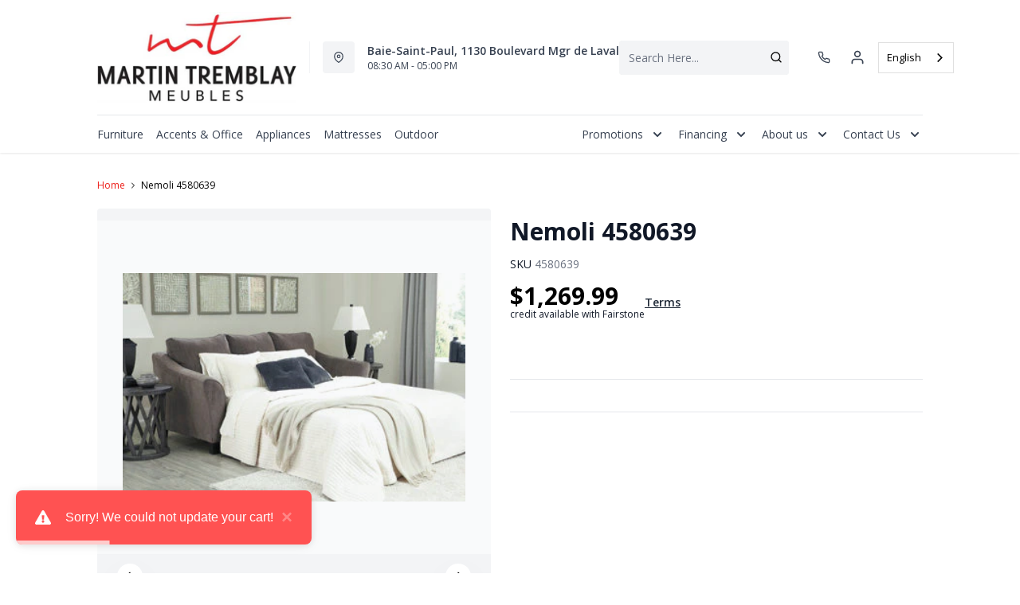

--- FILE ---
content_type: text/html; charset=utf-8
request_url: https://mtmeubles.ca/products/nemoli-4580639?view=product-endpoint
body_size: 568
content:


{
"product":{
        "id": 7892498907384,
"title": "Nemoli 4580639",
"tags": ["Ashley Furniture",
"Meubles",
"Sofa",
"Stationary",
"Stationnaire"
],
"online_store_url": "\/products\/nemoli-4580639",
"product_type": "Sofa",
"handle": "nemoli-4580639",
"available": true,
"body_html": "Queen%20Sofa%20Sleeper%3Cbr%3E92%22W%20x%2040%22D%20x%2041%22H",
"collections": [],
"price": 126999,
"price_max": 126999,
"price_min": 126999,
"price_varies": false,
"compare_at_price": null,
"compare_at_price_max": 0,
"compare_at_price_min": 0,
"compare_at_price_varies":false,
"has_only_default_variant": true,
"featured_image": "\/\/mtmeubles.ca\/cdn\/shop\/products\/GatherProductImage_d57af300-e0c6-49d4-9eb9-54e00a1f75f4_400x.jpg?v=1671575174",
"placeholder_image": "\/\/mtmeubles.ca\/cdn\/shop\/products\/GatherProductImage_d57af300-e0c6-49d4-9eb9-54e00a1f75f4_20x.jpg?v=1671575174",
"meta_info":null,
"page_id":null,
"zone_price_range":null,
"productGroupId":"",
"options": [
  {
  "name": "Title",
  "option_group": "option1",
  "position": 1,
  "values": [
    "Default Title"
  
  ]
  }

],
"images": [
  {
  "id": 38642875105528,
  "altText": "Nemoli 4580639",
  "height": 233,
  "width": 350,
  "position": 1,
  "src": "\/\/mtmeubles.ca\/cdn\/shop\/products\/GatherProductImage_d57af300-e0c6-49d4-9eb9-54e00a1f75f4.jpg?v=1671575174",
  "src_small": "\/\/mtmeubles.ca\/cdn\/shop\/products\/GatherProductImage_d57af300-e0c6-49d4-9eb9-54e00a1f75f4_400x.jpg?v=1671575174",
  "src_placeholder": "\/\/mtmeubles.ca\/cdn\/shop\/products\/GatherProductImage_d57af300-e0c6-49d4-9eb9-54e00a1f75f4_50x.jpg?v=1671575174"
  }

],
"variants": [
  {
  "price": 126999,
  "compare_at_price": null,
  "image_id": null,"available": true,
  "inventory_quantity": 0,
  "id": 43534858191096,
  "barcode": null,
  "option1": "Default Title",
  "option2": null,
  "option3": null,
  "position": 1,
  "sku": "4580639",
  "selected": false,
  "url": "\/products\/nemoli-4580639?variant=43534858191096",
  "title": "Default Title",
  "meta_badges": null,
  "additionalDimensions": null,
  "atpDate":null,
  "features":null,
  "itemsIncluded":null,
  "productDescription":["Queen Sofa Sleeper\u003cbr\u003e92\"W x 40\"D x 41\"H"],
  "productDetails":null,
  "promos":null,
  "specifications":null,
  "assembly":null,
  "promoInfo":null,
  "vendor": {
  "Brand": null,
  "Brand_link": "",
  "VendorModelNumber": null
  },
  "financing":null,
  "assets":null,
  "zone_prices": null,
  "info": null,
  "browseSearch": null,
  "attributes":[
  
  
  
  
  

  
  ]
  }

]
    }
}


--- FILE ---
content_type: application/javascript; charset=utf-8
request_url: https://searchanise-ef84.kxcdn.com/preload_data.3B3p6I0T3I.js
body_size: 10911
content:
window.Searchanise.preloadedSuggestions=['fauteuil inclinable','base de lit','dining table set','sofa bed','recliner chair','laveuse secheuse','lave vaisselle','matelas queen','bed base','sofa lit','matelas double','refrigeration 30 frigidaire','lave-vaisselle encastré','base de lit queen','washer dryer','commode chambre coucher','divan lit','table sale','duo laveuse/secheuse','chaise bercent','table salon','ashley sectional','meuble tv','cuisinière électrique','refrigerateur deux porte','refrigeration 30 frigidaire gallery','table de salon','platform bed','sofa loveseat','lit double','chaise de table','outdoor furniture','sofa sectional','matelas simple','lit queen','frigidaire gallery','meubles exterieurs','tv cabinet','tabouret de bar','tabouret de comptoir','chaise sur','ge refrigerator','congelateur horizontal','washer and dryer','rocking chair','meuble television','television pouces','built-in oven','matelas king','upright freezer','causeuse inclinable','chaise sure bill','commode de chambre','coffee table','meuble exterieur','meuble chambre à coucher','fauteuil inclinable bercant','tv furniture','laveuse frontal','your television','electric stove','lit king','micro ondes','bureau travail','reclining loveseat','laveuse ge','sofa inclinable','base de lit double','refrigeration 30 fridge','causeuse ashley','white refrigerator','sectional sofa','all fridge','bunk bed','bureau de chambre','lit simple','hotte de cuisine','chaise de bureau','reclining sofa','fauteuil bercant','table a','living room table','chaise d\'appoint','lave vaiselle','table console','ge cuisiniere','réfrigérateur congélateur bas','storage furniture','chaise dappoint','bedroom dresser','set de table','table de cuisine','washing machine','table de chevet','accent chairs','bedroom furniture','base de lit simple','four encastre','bed with drawer','kitchen table','bureau double','réfrigérateur offre','floor lamp','fauteuil pivotant','salle à manger','tables ashley','set de cuisine','queen bed base','set de chambre','lampe sur pied','mattress queen','tv stand','chaise d\'appoint ashley','laveuse et sécheuse','base lit','living room set','plaque de cuisson','elran sofa','electric range','les congélateurs','commode meuble','ge cafe','réfrigérateur portes à deux battants','sommier queen','chaise et','double mattress','armoire de rangement','built-in dishwasher','set de','laveuse huebsch','samsung refrigerator','réfrigérateur sans congelateur','lit superpose','de chambre','four micro-ondes','cuisinière ge','chaise exterieur','ashley loveseat','queen mattress','leather sofa','ensemble electromenagers','congelateur vertical 6 pieds','divan et chaise','chaise ber','coffee tables','dining table','meuble de tv','canapé lit','sécheuse électrique','congelateur verticale','chaise pivotante','sofa loveseat\'s','refrigerateur ge','sofa ashley','grand lit','sofa beds','tv cabinet with fireplace','meuble bar','banc de cuisine','fauteuil inclinable pivot','congelateur vertical','table basse','base de lit king','très grand lit','commode ashley','meuble tele','wall oven','bed frame','ge cook','bedside table','console table','lave vaisselle blanc','salle à manger 7 pièces','reclining chair','lit electrique','votre divan','bedroom set','meuble d’extérieur','chaise sale','laveuse secheuse tout en un','ensemble de','table cuisine','banc de','fauteuil be','hotte cuisine','appliance set','chair on','ashley sofa','de cuisine','frigidaire a','téléviseur écrans plat','he cuisiniere','poele electromenagers','base de lit en','micro onde','meubles tv','table extérieur','matelas queen ferme','refrigeration 30 refrigerator','ashley deco','chest of drawers','refrigeration 30 fridge gallery','kitchen hood','living room lamp','lg washer','cabinet lit','ensemble de salle à manger','ensemble de salon','lit lit meuble','accent chair','fauteuil lit','accent table','causeuse fixe','chaise bureau','chaise de cuisine','dining chairs','meuble chambre','mobilier extérieur','divan lit en','table de salle à manger','table de bout','de chambre e','sofa elran','matelas lit simple','de lit king','support tv','marathon freezer','dining room set','kitchen chairs','fireplace furniture','front washer dryer','king bed','en cuir','box spring','téléviseur harlinton','cuisiniere induction','meuble ordinateur','cuisiniere électrique 24 po','table de salon avec rangement','table en verre','table de cuisson','upholstered beds','grey sectional','king bed base','sealy mattress no memory foam','double bed base','cuisiniere convection','fauteuil en','lit avec tiroir','lave vaisselle encastrable','fauteuil inclinable et pivotant','bureau ordinateur','forme en','sofa modern','table de nuit','bureau de travail','lit superposés','meubles exterieur','refrigeration 30 black','leather loveseat','reclining leather sofa','black label','upright freezers','sealy queen mattresses','kitchen stool','microwave oven','water dispenser','tv stand with fireplace','wine cooler','set de patio','meuble de télé','laveuse commerciale','meuble patio','matelas lit','chaise sure','lit mezzanine','refrigerateur blanc','ensemble de et','tête de lit','upholstered bed','lounge chair','bed chest','queen bed bases','compact refrigerator','oven electric stove','microwave hood','d lit','table tv','chambre coucher','sofa lit ashley','lit métal','ilot de cuisine','table salle','fauteuil d\'appoint','les laveuses','lit ashley','chambre a coucher','congélateur cube','side tables','réfrigérateur 24 pouces','fauteuil extérieur','tv stand fireplace','tout frigo','chaise salle manger','power lift recliner','sofa by fancy','outdoor chair','kitchen sets','palliser reclining sofa','table nuit','lampe bureau','tout ref','ilot cuisine','matelas ferme','laveuse secheuses','refrigeration frigidaire','table de centre','sofa elran podium','mobilier de','table ronde','distributeur d\'eau','profondeur comptoir','lit et matelas','chaises de cuisine','chaise pel','table a manger','congélateur verticale sans givre','chaise cuisine','sofa chaise','chaise en bois','causeuse en','lit double 54','duo laveuse secheuse','meubles de jardin','lit articulé','bed platform','5 ft freezer','king base','leather chair\'s','appliance settings','maytag washer','convection oven','center table','washer and dryer set','cook ge','kitchenaid dishwasher','new concept','washer dryer stack','chest freezer','rocking chairs','rocking recliner chair','four convection','table base','tabouret comptoir','fauteuil et inclinable','base de lit 54','new tvs','laveuse électrique','chaise bergere','support de matelas','table de chevet pour chambres','ensemble de table','abri de jardin','micro ondes avec hotte integree','lit enfant','garde manger','chaise et pivotante','laveuse/secheuse 2 en 1','lit be be','sofa bed bladen','ensemble laveuses','matelas pour lit','lit de jour','meuble lit','plaque de cuisson de 30','plateforme de lit','air climate','foster stearns','lit pliant','laveuse secheuse duo','sommier lit','cuisinière au gaz','fauteuil en cuir','tabourets de cuisine','vie bois','refrigerateur blanc 20 cubes','base de lit metal','commode chambre','lit ajustable','sectionnel ashley','fauteuil inclinable pivotant','meuble chambre coucher king','small refrigerator','adjustable bed base','sams refrigerator','swivel chair','under mattress','leather sectional','induction electric','chaise en','occasional chair','storage bench','counter-depth french door refrigerator','office chair','swivel rocking recliner chair','outdoor rocking chair','machine a eau','danby freezer','mini fridge','table d’exterieur','fait au','table de nuit ashley','commode tiroirs','lit à tiroirs','table de travail','meuble rangement','dining table sets','cuisiniere 24 convection','four grille','z boy','filtre à eau','base de lit melamine','chaise longue','mini réfrigérateur','cabinet ashley','etagere bookcase','meuble de chambre','couvre matelas','téléviseur pouces','divan et','sur matelas','lit double avec','réfrigérateur retro','machine a','fauteuil pivotant inclinable','table haute','meuble de tv en','table manger','chaise inclinable','table salle a manger','laveuse et','chaise appoint','el ran','réfrigérateur compact','chaise et inc','réfrigérateur 30 po blanc','meuble t','patio set','sommier lit 60 pouces','table d’appoint','sofas lit','counter stool','frigidaire all refrigerator','30-inch electric','single bed','washer/dryer combo','leather reclining','maytag washing machine','kitchen set','tv stand with electric fireplace','white and wood bedroom','white built-in oven','kitchen chair','lit en tissu','brown recliner chair','electric bed','adjustable bed','queen platform bed','bar bench','27 built-in oven','bouteille refroidisseurs','lit d','table rangement','base lit queen','bureau blanc','bureau miroir ashley','sofa canada','hottes de cuisine','deux places','hotte de','four micro onde hotte intègrée','elran podium','meubles television','zada oversized','lit cabinet','laveuse commercial','mobilier salon','lampe de salon','divan lit 10','base de lit queen plate forme','matelas pouces','bois métal noir','meubles en','cette de chambre','tv samsung','chaise center','table extension','laveuse à linge','meuble foyer','chaise curve','ensemble chambre','n concept','table en bois','hotte micro-ondes','base de lit avec tiroir','chaise en cuir','sofa en cuir','table de patio','fauteuil leve-personne','cr plastic','table cafe','repose pied','chaise longue exterieur','réfrigérateur 1 porte','sofa cuir','bureau chambre','tyler creek','lave vaiselle portatif','laveuse sécheuse ge','sofa pewter','cooler for or','whirlpool washer in 1','electric oven','sofa chair','30°c refrigerator white','fabric bed','electric living room furniture','dining room set in wood','maytag washers','electric kitchen','whirlpool top mount fridge','outdoor set\'s','microwave with hood','double base','mattress protector','amana washer','queen bed','amana refrigerator','professional refrigerator','samsung washer dryer','washer amana','bed with mattress','blue sectional','refrigerator freezer','portable dishwasher','sealy mattress queen','leather reclining sofa','bed for','by fancy','washing machine with','repose pieds','de chambre en bois','lit murale','cuisiniere electrique a convection','sofa stylus','laveuse linge','congelateur 2 portes','table ashley centre','base pour lit double','sofa sectionnel','meuble cuisine','table à mangé','cuisiniere 24 po','fauteuil d','plaque cuisson','sofa chaise design','hotte de cuisine avec filtre au','avec plaque','dining table settings','fauteuil ashley','sofa little','cuisiniere au','réfrigérateur m','petite table','fauteuil inclinable en','cuisiniere a induction','refrigerateur noir','round dining table','chaises sur','four induction 36 p','rangement chambre','lit bureau','fauteuil et','laveuse hé chargement par le haut','lit plateforme','lit rangement','fauteuil cuir','matelas en','maple leaf','base de','table cuisine ronde','lit mural','tete de lit simple','ensemble et','sofa pour','sofa double','table cuisine bois','ensemble de conversation','sommier tapissier','d air','meuble de rangement','base de lit avec rangement','bureau ashley','stove gas','fauteuils inclinables','cuisinière électrique ge','fan de poele','divan lit chaise','matelas très grand lit','chaise texture','avery chaise','chaise lecture','ensemble table et chaise','tables de nuit','meuble avec lit','canape lit et','laveuse sécheuse superpose','meubles d exterieur','table patio','chaise de salon','table chevet','fauteuil pour','ensemble a','ensemble salle à manger','table lamp','loveseat sofa','2-in-1 washer and dryer','whirlpool wall oven','king base bed','kitchen island','table level','wooden bedroom set','sofa in l','electric convection','springwall mattress','white electric','large capacity washing machine','murphy bed','refrigerator with icemaker','bedside table\'s','wood and black metal','chest freezer danby','make a chair','electric washer and dryer','gas stove','heat dryer','palliser reclining sofa manual reclining sofa','bookcase shelf','mt mattress','counter benches','gray counter stool','mattress covering','washer dryers','washer dryer set','soft hug','side chair','round kitchen table','single mattress','firm mattress','ralinksi dresser','kitchen aid','rocking recliner','maytag refrigerator','dryer washing','slate refrigerator','electric fireplace','tv corner','rocking and swivel chair','living room stool','sealy mollie','leather chair','all fridge refrigerator','garden furniture','bas de lit','congelateur vertical sans givre','avant decoration','table salle manger','matelas base','refrigerateur ge profile','refri 30 po','cuisiniere electrique 30 convection','cuisiniere electrique convection ardoise','lit jumeau','chaise ordinateur','lit d enfant','ensemble de cuisine','ensemble chambre à coucher','réfrigérateur portes côté à côte','lave vaisselle ardoise','lit sealy','cubes noir','ge four','mobilier de salle','cuisiniere a gaz','refrigerateur congelateur deux porte','bureau gaming','lit tissus','tête de lit queen','petite table de cuisine avec chaises','inclinable ashley','cuisiniere noir','meuble rangement cuisine','ensemble de cuisines','table de salon basse avec rangement','causeuse reclining','signature design ashley','sofa inclinable ashley','tables de salon','table de salon en bois','distributeur à eau','sofa miltonwood','chaise tissu','petit refrigerateur','patio chair','machine à glacon','la euse','chaise de comptoir','base de lit en mélamine','base 60 pouces','cuisiniere gaz','sofa go','laveuses commercial','table de pour chambres','table bistro','bureau pour ordinateur','matelas be be','duo laveuses','sofa trois piece','banc rangement','dining table set\'s','sale a','cuisinière encastrable électrique 30 po','chaise salon','wall ovens','plate forme lit queen','armoire lit','téléviseur trinell','canapé lit lit','ge lave-vaisselle','lits jumeaux','sofa bladen','tremblay meubles','pieds cubes','ashley smoke','laveuse avec agitateur','lit queen dans un','box spring mattress','four encastré de 30 pouce','table antique','cuisiniere électrique g e','cuisiniere blanc','fauteuil et pivotant','sommier double','fauteuil stationnaire','cuisinière encastrable blanc','base rangement','bibliothèque noire','tete de lit double','lit electric','ashley tables','chaise d appoint','refroidisseur d','meuble televisions','lit avec','set patio','base de lit 54 po','avec machine glace','air convection','base melamine','table a cafe','tabourets cuisine','bois chaises','base de lit king size','cuisinière a gaz avec tiroir réchaud','fauteuil berçant inclinable','tibbee chaise','table en bois massif','ensemble table','meubles tv 85','sofa bedroom','lit pouces','mobilier de chambre','pouf enfant','chaise gris','reflexx platform','four micro ondes hotte integre','sealy posturepedic','une laveuse à chargement frontal','base ajustable','four micro onde','base lit simple','congélateur vertical 7 pieds','appareils électroménager','meuble jardin','ensemble laveuses et','lave v','cinéma maison','lit simple avec tiroir','table d’entree','ensemble salle manger','chaise a manger','double mattress sealy','kitchenaid oven','mini refrigerator','whirlpool washing machine','cuddle plush','sofa bed in the','sofa bed in l','sofa bed l','velvet sofa','danby 2 in 1','base de lit en bois','all-in-one washer and dryer','simple desk','frost-free upright freezer','professional gas and refrigerator','white check','stacked machine','meq furniture','maytag mtw4205sw','bed frames','large washing machine','living furniture','elran leather sofa','table lift top','cuisiniere encastré','cubic foot freezer','outdoor table','marathon refrigerator','sofa eva','rocking reclining chair','plateforme queen','tv standard','extendable table','wall bed','love seats','brown recliner chair 2','bed murphy','pet pro','pel chair','sectional sofa by fancy','office storage shelf','water machine','mattress in a box','living room','sectional sofa bed lounge','chair bed','rowanbeck chair','vertical of drawers','divan c','tv table','wood life','white built-in','king headboard','cook ge profile','electric bed base','occasional furniture','marble style table','table ronde salle manger','wooden bed','armchair makes','olive green loveseat','sofa by','sofa cream','used appliances','washer dryer combination','refrigerator without freezer','storage cabinet','black stainless steel built-in oven','computer desk','culverbach dresser','sectional sofa bed','drawer bed base','large bed with storage','firm queen mattress','maytag refrigerator mbr1957fez','bunk bedroom','black refrigerator','fauteuil de','ball chair','brown reclining sofa','apartment refrigerator','mattress viola','double bed','10 cu ft upright freezer','ashley reclining sofa','swivel counter','queen mattresses-mattress','stacked washer dryer','el ran leather sofa','11 cu ft refrigerator','millie and','single bed with drawers','modular sectional','electrolux washing machine','reclining rocking chair','rocking swivel chair','en cuir noir','made in','bases de','laveuse sécheuse tout en 1','sofa en','induction frigidaire','lit a panneaux','lit ajustement','gest art','meuble de lit','matelas king électrique','chaise ordinateurs','lit 54 pouces','outdoor fire','chaise be','canapé u','meuble lève-personne','cuisine marque','matelas pour','divan du lit','a un','a un banc','réfrigérateur 10.1 danby','cuisiniere convection ardoise','coulissante electrique','pour places','laveuse a','fauteuil place gris','nos électroménagers','meuble en','tour refrigerateur','chaise amisco','case use','refrigérateur petit espace','ensemble la','lave-vaisselle 3 rack','lit divan','set de+cuisine','housse de matelas','tabourets de comptoir','armoire blanche','ge ardoise','divant lit','lit king avec','meuble tv avec','fauteuil inclinable ashley','divan en l','chaise bascule','tete de lit metal','housse de coussin','laveuse super capacité','hotte dessous armoire','lit mezzanine double','meuble audio','lave vaisselle portatif','samsung wa44a3205aw','queen sealy','lounge seating','chaise ronde','bureau pour chambre','beaudoin bed','petit meuble bar','canadian king','classeur 2 tiroirs','pour télé','organized wardrobe','four simple encastré 30 pouce','sealy eurotop','de 10 po de hauteur','set chambre','sofas places','meuble de televiseurs','bureau seulement','style condo','sofa 2 place','pour téléviseur','laveuse secheuse frontal','electrique sofa','lit double fer','banc de rangement','commerciale huebsch','divan chaise','votre divant','laveuse vertical','range ovens','a deux siege','sail away','vanity set','cuisiniere noir mat','chaise qui bercent','matelas 54 po','barre de son','laveuse avec','laveuse agitateur','miroir sur pied','four porte','chaise bois','lit inclinable','laveuse 2 en 1','matelas 60 pouces','cuisiniere ge profilee','refrigérateur comptoir','tables de chevet','faux bois brun','barbecue dans','de base','four micro ondes','table de cuisine ronde','refrigerateur 30 po','22 pi cube','base king','fauteuil leve personne','bureau reglable','basse de 5','pi c','sofa deux','base de simple','new tvs on samsung','matelas mousse memoire','matelas queen ressort ensache','sommier lit simple','lit à tiroir','sommier grand lit','matelas et sommier lit','mousse lit','matelas pouce','meubles de cuisine en bois','cuisiniere four auto nettoyan','lit avec rangement','causeuse inclinable ashley','chaise a','lace use','air condensation','chaise table brun','ensemble chaise et table','coussin chaise','4 avec tout','table rounded','bureau ajustable','verticale givre','congelateur compact','table de','tables gigognes','refrigerateur ardoise','bureau lit','table ronde salle à manger','laveuse a chargement vertical moffat','chaise pivotante et','lit simple avec','meuble de','base simple','refrigeration frigidaire gallery','laveuses a linge et sécheuse','fauteuil altari','base lit queen electrique','ge profile','fauteuil appoint','congelateur horizontal pieds cubes','fauteuil d\'appoint pivotant','chaise sur en','chaise berringer','four mural à convection','fauteuil ajustable','lave vaisselle blanc encastre','gel memoire','set antique','four marque','matelas simples','electro vintage','de lit double','salle diner','et secheuse','lit pour enfants','meuble table de salon','tempur-pedic tempur-sense soft','cuisine ge','base de lit plate forme','matelas mousse mémoire queen','de cuisine 4','petit congélateur','pour chaise','laveuse a chargement vertical','lit tempur pedic','causeuse rec','base de lit en matelas','bureau chambre.caracteristiques','plateforme de','bureau d’ordinateur','lampe sur pieds','grand bureau','sofa mac','chaise chair','salon chaise et pivotante','ensemble extérieur','super style','lit tiroir','meuble matelas','tabourets comptoir.caracteristiques','cuisinière auto nettoyant','fauteuil extérieur pivotant','cuisiniere air','appareils ménagers','refrigerateur blanc 20 pieds cubes','lit encastré','réfrigérateur 20 pieds cubes','ensemble de salle p manger','lave blanc','chaise pour salon','sommier lit double','tv 75 pouces','cuisiniere general electrique','foster stearns ines','les verres','lampe de cuisine','frigidaire professional','lave vaisselle encastre','base de lit rangement','chaise pivotante dispose','matelas a ressort queen','commode a 4 tiroirs','chaise cr','lave vaisselle portatifs','de cuisine en','tables d\'appoint','chaises de bureaux','base lit rangement','sofa 3 places','comode de rangement','machines laver','four a convection','ensemble de chambre lit','plaque avec fan','porte francaise','salon exterieur','round coffee tables','bed storage','danby refrigerator','bed base platform','ashley love','base de lit plate-forme','entrance table','derekson w200-68','powerful fan','hot pan','go rocking','leather armchair','2-in-1 washer','performance mattress','18 cubic foot refrigerator','washer and dryer combination','your wardrobe','commercial washers','washing machine ge','wooden bedroom','the woman','cooking surface','5 ft horizontal','réfrigérateur ge ardoise','loveseat with armchair','armchair in','lit sout shore','air fryer','sofa bedside','armchair pel','king mattress','rocking footrest','avanti mattress','included loveseat','fewer bags','made grey','make set','swivel rocking','swivel rocking chair','foam sofas','bedroom for','tv 4k','fauteuil pour enfants','fauteuil pour enfant','twin mattress','wooden chair','simple chest of drawers','lg television','whirlpool ywfes5730sw','whitehorse reclining','double special','black level','whirlpool built-in oven','and swivel chair','split mattress protector','mattress cover','ge microwave','rca microwave','small mattress','extra large base','retro refrigerator','vayda ottoman','coffee collection','et fauteuil sa','set salon','office chairs','white control','electrolux washer dryer','office furniture','sesame bedroom set\'s','meq sesame bedroom set','meq bedroom set','natural wood bedroom set','tomtyn bedroom set','tv de television','faux leather chair','table television','danby upright freezer','bed mattress','single bed mattress','epic freezers','amana white refrigerator','sofa amity','lit plateform','electrolux refrigerator','washer and dryer combo','kanwyn nightstand','frigidaire ge profile','soa bas','chair cushion','coussin de fauteuil','your sofa','the vertical','in-home library','canadel table','candle table','hotte micro onde','ashley signature','fauteuil a pivot','samsung duo','surface de cuisson','indoor chair','freezer down at','refrigerator refrigerator','storage bed','micro onde hotte intégree','simple mattress','washer may tag','melamine base','frost-free upright refrigerator','commercial washer','whirlpool electric','sleep chest','ge dishwasher','sommer double','maytag washer dryer','sealy fay','black leb','washer and dryer setting','dressing table','wooden table','stackable washer and dryer','washer and dryer in 1','queen box spring','ashley sofa larimer','larimer ashley','ashley armchair','samsung dishwasher','bed in a box','27 built-in ovens','round table','couch in her','chauffe eau','ashley kitchen set','espresso coffee','coffee maker','sectionnel sofa','office bedroom furniture','sectional bed','armchair bed','vertical drawers','base lit 54 pouces','navi sofa','bedroom offices','gray swivel counter stool','stackable washer','sofa tissu','bedroom furniture vibe','fridge and freezer','refrigerator and freezer','metal bed base','queen metal bed base','big pouf','tumble dryers','split queen size mattress','used dryer','ge electric stove','white refrigerator danby','marble top table','marble style kitchen tables','marble style kitchen table','kitchen table with drawers','table with drawers','stearns & foster pillows','occasional chairside','the euse','integrated bed','sommier lut double','cuisiniere avec les','fire pot','small household appliances-accessories','small household','small household appliances','boy width','chaise salle à manger accoudoirs','be star offices','lave vaisselle encastrable blanc','tv base','new concept tv stand','48 tv stands','mat tech','monogram refrigerator','rocking c','l-shaped desk','olive green sofa','parklynn loveseat','vera platform bed','ensemble de bistro','retractable hood','built-in hood','iron bed base','jennair brands','drawer base','displaying your television','double combination','amana dryer','deck chair','small freezer','bed furniture','rocking leather','canadian recliner chair','electric recliner','nesting table','ashley bed','base de lit simplement','sealy queen mattresses 11.5','seche linge','sofa with reclining headrest','4.1 cu ft refrigerator','to train','audio system','fit on','cellier a vin','teak furniture','30-inch refrigerator','bedroom bedding','60 inch mattress','lit en metal','base with drawers','bed adjustment','60 in mattress','frigidaire flve 752cbw','nouveau concept','maytag refrigerator com','manual reclining sofa','trundle bed','dryer and washing machine in one','trundle bunk beds','kitchen furniture with extension','tv cabinet v','marble chair','ball bearing chair','parade dining table','sealy faye','outdoor adirondack chair','sealy millie','bedside tables','meuble 6 ti','tout refrigerateur','corner tv','computer furniture','wash your hands','avec rond','white dishwasher','matelas de standard','sealy queen mattress','kitchen bench','danby microwave','chair patio','mattress sale','platform base','platform bed base','laveuse secheuse superposée','compact dryer','flat bed','armoire avec tablette','microwave ovens','microwave oven-quality','outdoor rocking chairs','right-hand swing','reflexx base','gran dining room set','memory foam mattress','matelas 47 x','in black leather','w275-68 with fireplace','tv cabinet fireplace','load washer/condenser','outdoor adirondack','bas de lit plateforme','bas del fermé','sécheuse et laveuse en 1','tout en 1','la beau','armoire de ra','canape en','ottoman canada','base de lit double fer','lot a panneaux','flex split','baby crib','salon chaise et pivotante et','lit king avec tiroir','sectional lit','sectional little','cara bench','cara brand_monarch','foyer é','secheuse energie star','table galliden','demi avec','laveuse linge ge','refrigerateur ge gne27jymfs','meuble salle de bain','matelas pour lit electrique','tv led','table de cuisine en verre','table en verte','base matelas king','micro-ondes hotte integree','fire place','tempur pedic','hotte de cuisine sous','beautiful exterior','platform lit','vera desk','matelas grand lit 60 pouce','divan 2 place','mobilier de chambre à coucher','balancing effortless','e deux','petite table pour téléviseur','frigidaire frigidaire','cuisiniere electrique a conversion','hot ge','hot de s','cuisiniere 30 convection','plate forme lit','lit queen grand','table de chevet chambres','base lit avec tiroir','bar de son','matela double','sommier pour matelas queen','banc cuisine','base de electrique','bac de rangement de patio','coffre de patio','rangement exterieur','bac extérieur','table extérieure','meuble cafe','basse de','du vaisselle blanc','lave vaisselle blanc le','matelas 36 pouces','comme tables de chevet','avec glacon','four micro','lit bibliotheque','3 place dimensions','be star','armoires double','congélateur 10 pi cu','table avec extension','ts le de cuisine avec extension','congélateur usagé','divan avec lit','chaise fauteuil','base de lit pour lit double','table centre salon','bancs de','patte table ajustable pour lit','ensemble salle à diner table ronde','cuisinière un','housse matelas','sofa home','liar simple','76 concepts king','fauteui inclinable','does the base have','gris pile','causeuse altari','chaise gaming','tabouret de comptoir pouces','tabourets de comptoir 24 pouces de hauteur','armoire 4 portes','table de cuisson avec','chaises cuisines','réfrigérateur 3 2 pi','chaise d\'ordinateur','laveuses sécheuses','birkdale court','5 pied cube','cadre mural','base de lit qu’en grise','verticale sans givre','cuisinières induction','3 places en','tete de lit king','table cafe noir','draps programmes','avec dossier','ge cuisiniere sans convection','television pouces pouces','table d\'appoint','matelas 39 pouces','superbe coussins','refrigerateur congelateur cote a cote e','refrigerateur congelateur cote a cote porte','lits king','quel de tissu','laveuse secheuse en','love seat','dolante king','jessoli t234-8','power reclining sofa','réfrigérateur blanc côté à cote','avec chaise longue','promotion matelas','éléments radiants','chaise pivotante pour','chaise bring','lit king tete','lit king rembourré','chaise pivotante sur','chaise pivotante et de salon','meuble téléviseur','ensemble electromenager','commode de chambre 5 tiroirs','lit double avec tiroir','rangement tissus','frigo hauteur 6','laveuse energy','lit avec tiroirs','gud37eemndg energy','telora chair','table gigogne','chaise blanc','téléviseur 60 pouces','chambres à coucher','dining settings','fauteuil en en','réfrigérateur 2 portes','avec éclairage','chaise sur pivo','portes françaises 30','laveuses a','danby upright','lave linge','electrolux laundry','tv 4 k','réfrigérateur portes françaises 30','nouveau meuble','sofa trois place','métal noir','cuisinière serpentin','table lazabon','laveuse automatique','2 portes 1 tiroir','audio video','meuble de rangement pour la cuisine','a induction','table avec','de toute','meuble micro onde','base de double','sofa electrical','laveuse tout energy','tv 70 pouce','frigidaire wine','hotte de cuisiner','four double profile ge','laveuse tout en','ashley lit','lampes intérieures','recliner loveseat','lit meuble','lit avec bureau integrè enfant','chaise à bascule','réfrigérateur vantage','vente de lit','lit en laiton','samsung dw80r9950us','une laveuse chargement','lit hyanna','sofa lo','matelas sommier','tables gigogne','bureau travaillez','destined legend 54','barre son','mobilier chambre a coucher 6','fauteuil living so','avec armoire et tiroir','mobilier de 7','fauteuil 3 place','fauteuil inc','lit bateau','tv lg','étagère cd','encastrable 30 po','noir le','chaise enfant','destined legend','lit forme pouces','four electrique','alsen chaise','2 place simili cuir','sofa chaise darcy','refrigeration samsung','boite de lit','b b q','recouvrement pour','lit escapade','ensemble cuisine','lave vaisselle 640','lave-vaisselle encastré 24','grand lit ferme','refrigerateur 4 porte comptoir','chaise a massage','petit refroidisseur','table rectangulaire cuisine','turnbridge wells','lit vineyard','mobi art','réfrigérateur complet','fauteuil stable','bar stool-set','armoire chambre','cuisiniere et','lampe suspendue de','ensemble matelas','écrans plat','banc d entré','accrington sofa','table includes one extension leaf','dietrick quilt set','tables salon n concept','cuisinière électrique blanc','game zone','samsung ne63t8311','fauteuil pivot','base de 54','lit doubl','laveuse en','cuisiniere g e','grand era','puissant ventilateur','sommier 60 pouces','armoire métal','cuisiniere sans','coffre lit','base de lot en bois','lit bleu','de cuisine ardoise','c plastique','lit simple tiroir','ensemble de laveuses','salle a manger ashley','chaises de','meubles ete','lodenbay server','fauteuil deux','cave a vin','ca ca','owingsville d580-25','refrigerateur 28 ardoise','mattresses foam','banc de table','fauteuil en bois','lave-vaisselle dry','circulaire en','avec armoire et','ashley meubles','tabourets classiques','cuisine et','four simple pouce','enr fou','micro a','toile de','puissant fan','comptoir cuisine','refrigerateur 28 large ardoise','base de lit simples','lame sur pieces','bureau d\'ordi','machine a glace','lampes sur pied','commode de rangement','fabrication québécoise','chaise chairs','hotte ardoise','refrigerateur sam','de laveuse','machine à laver','north ice','pour téléviseur 48 po','a linge','lift top coffee tables','ensemble de salle à diner','causeuse fixe en','pivotant inclinable','table bouteilles','lampe céramique','reclining sofas','matelas pouces par 75','fauteuil lecture','base adjustable','lit quee','matelas très lit','set cuisine 7 pieces','causeuse avec console','cuisinière lectrique encastrable','matelas pour lit simple','matelas mt','set de salle à diner','sofa jesolo dark','caronwell rug','four mural','fauteuil en tissu','tete et pied lit pour lit','silas accent table black','outdoor naples sectional','sofa compact','gtw 580 bmrws','entretien cuir','réfrigérateur 24 po','bureau pour étudier','chaise d’appoint','café 30 matte black slide in double oven induction range','lit double metal','chaise pour l’extérieur','épaisse bercent','sofa seal','elite m71441','coffret lit','ashley meuble','four 27 blanc','hotte micro ondes','matelas de sol','tout exterieures','model rétro','secheuse compact','four de comptoir','commode trinell','hotte sous armoire','matelas mousse en','congelateur verticaux','machines a laver','sofa in','chaise de cuisines','réfrigérateur portes françaises','chaise pivotante de salon','laveuse cuve profonde','fauteuil inclinable rocker','congélateur coffre 7 piec','table ashley','armoire pour chambre a coucher','table set','meubles concept','refrigerateur retro noir','pupitre de','petite fauteuil','mobilier chambre a coucher','banc d’entre','réfrigérateur eco energie','fauteuil fixe','de chambre coucher','matelas lit queen','porte manteau','base de kit','fan pour','table langer','frigidaire ffcd2413us','lit plateforme avec tiroir','ensemble comptoir','lit avec matelas','sofa mattress','buffet bas','fauteuil chair','meuble pour tv','salle à manger rustique','fauteuil soulevent','tapis grand','fauteuil salon','hotte jvx','machine eau','safety st','tables ashleyproductsinstock','matelas beautyrest','armoire ou chambre','votre jardin','réfrigérateurs 4 portes','lits superpose double','ensemble de chambre','refrigerateur profondeur comptoir','pieds cube','chaise sur pivotante','cuisine avec','a bill','éric tremblay meubles','housse cold','portes françaises','machine a café','tables salon concept','en bas','safe light','refrigerateur 30 po 20 pi cu','ll leather','cart design','matela queen','speed queen','mobilier de de','laveuse integre','cuisiniere moffat','matelas grand lit ferme','frigidaire appliances','de 10 po de hauteur 10 po de hauteur','fixe cuir','lit queen/full','lampe suspendue','byram wall clock','chaise de salon pivotante','soirée cinéma','danby dbm18','grille pan','petit fri','pour cuisine','télévisions dotées','sommier queen pouces','tapis rose','secheuse ge','tables gigognes a','fauteuil et inclinable en tissu','glass tables','fauteuil ber','sofa cue','lecture de','counter table','couvre lit','ensemble all','sectional exterior','chaise comptoir','chaise en tissu','support matelas','banc entree','meubles mobi art','petit four','réfrigérateur 30 portes à deux battants','double ran','lanett sofa','plate forme de lit','avec au bas','chaise patio','four 27 pouce blanc','laveuse secheuse energy','sofa moderne','pour centrale','chaise de comptoir à c de comptoir','ressort m69521','matelas sens 60','basse de lit','matelas simple m96311','housse de','compact sans','coffee stand','meubles fireplace','fauteuil sur','sécheuse ge gtx33ebmrws','21 pi cube','reclining causeuse','lit queen avec','ensemble de chambre a coucher','meubles en bois','lit double melamine','encore couleur','bercante a','c portable','meuble extérieure','table sales','micro ond','bureau de cham','cuisinière jcs840','lit en melamine','salon cuir','a bills','lit meuble pour','samsung wf45r6100ap'];